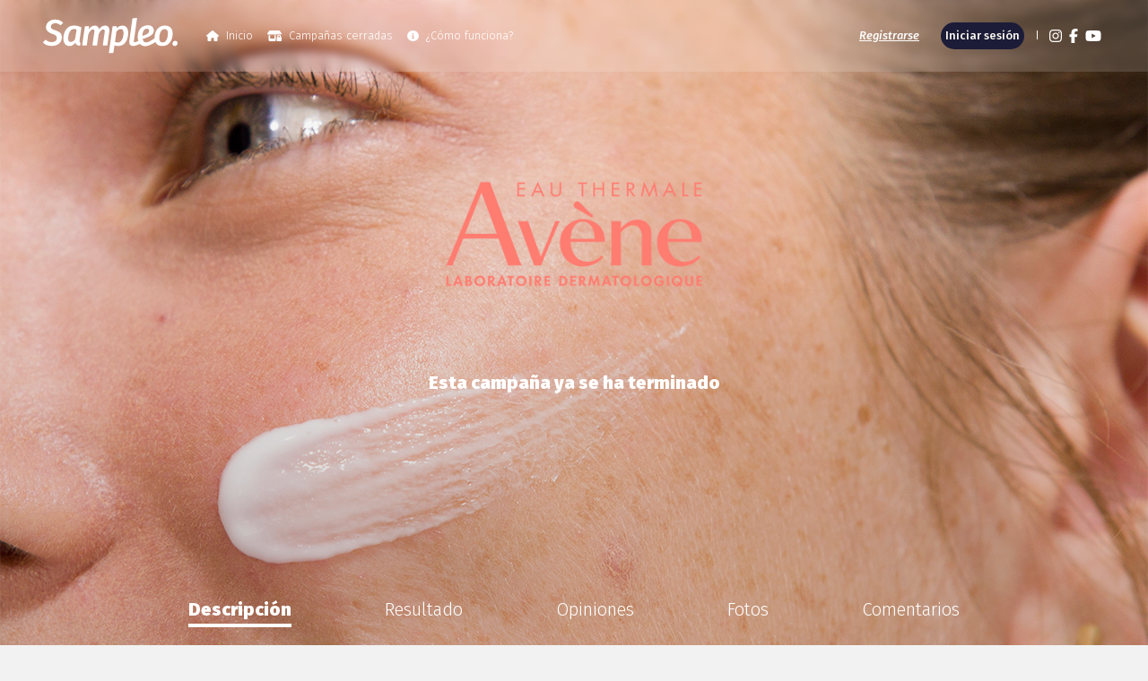

--- FILE ---
content_type: text/html; charset=UTF-8
request_url: https://www.sampleo.com/es/campaign/eau-thermale-avene-cleanance-cuidado-matificante?fbclid=IwAR3koz_Bj1aVUDR5Gg9y8bjVTFTrQ0FkG-69eqYjj174wHqDlRcz3glubJk
body_size: 11432
content:


<!DOCTYPE html>
    <html lang="es">

<head>
    <!-- ... -->
    <meta charset="UTF-8">
    <meta name="viewport" content="width=device-width, initial-scale=1.0">
    <meta name="description" content="Sampleo organiza muchas campañas de influencia únicas en colaboración con marcas innovadoras y conocidas. Participa, recibe, comparte." />
    <meta name="apple-itunes-app" content="app-id=1186287708"/>
    <!-- Favicons meta -->
    <meta name="msapplication-TileColor" content="#da532c">
    <meta name="theme-color" content="#ffffff">
    <!-- ========  -->

    <title>    Sampleo - Eau Thermale Avène - Cleanance Cuidado Matificante
</title>

    <!-- Favicons -->
    
    <!-- Meta Pixel Code -->
    <script type="didomi/javascript" data-vendor="c:facebook-wDiGnJWV">
        !function(f,b,e,v,n,t,s)
        {if(f.fbq)return;n=f.fbq=function(){n.callMethod?
            n.callMethod.apply(n,arguments):n.queue.push(arguments)};
            if(!f._fbq)f._fbq=n;n.push=n;n.loaded=!0;n.version='2.0';
            n.queue=[];t=b.createElement(e);t.async=!0;
            t.src=v;s=b.getElementsByTagName(e)[0];
            s.parentNode.insertBefore(t,s)}(window, document,'script',
            'https://connect.facebook.net/en_US/fbevents.js');
        fbq('init', '1174134739334612');
        fbq('track', 'PageView');
    </script>
    <noscript><img height="1" width="1" style="display:none"
                   src="https://www.facebook.com/tr?id=1174134739334612&ev=PageView&noscript=1"
        /></noscript>
    <!-- End Meta Pixel Code -->

        <link rel="shortcut icon" href="/favicon/favicon.ico" type="image/x-icon"><link rel="icon" href="/favicon/favicon.png" type="image/png">

    <link rel="icon" sizes="16x16" href="/favicon/favicon-16x16.png" type="image/png">
    <link rel="icon" sizes="32x32" href="/favicon/favicon-32x32.png" type="image/png">

    <link rel="apple-touch-icon" sizes="180x180" href="/favicon/apple-touch-icon.png">
    <link rel="icon" sizes="192x192" href="/favicon/android-chrome-192x192.png" type="image/png">
    <link rel="icon" sizes="256x256" href="/favicon/android-chrome-256x256.png" type="image/png">

    <link rel="manifest" href="/favicon/site.webmanifest">
    <!-- ======== -->

    <!-- Fonts -->
    <link href="https://fonts.googleapis.com/css?family=Fira+Sans:300,300i,500,500i,900,900i" rel="stylesheet">
    <!-- ... -->
                        
    
    <link rel="stylesheet" href="/build/_layout--campaign.ad378c0d.css">

                <meta property="og:image" content="https://zephyr.sampleo.com/uploads/brands/7/campaigns/page/61b8adcb9804c.jpg" />
    

        

        
            <meta property="fb:app_id" content="1212020540411699" />
        <meta property="og:type" content="website" />
        <meta property="og:url" content="http://www.sampleo.com/es/campaign/eau-thermale-avene-cleanance-cuidado-matificante?fbclid=IwAR3koz_Bj1aVUDR5Gg9y8bjVTFTrQ0FkG-69eqYjj174wHqDlRcz3glubJk" />
        <meta property="og:title" content="@Eau-Thermale-Avène - Opiniones y consejos de los consumidores de Sampleo" />
        <meta property="og:description" content="Descubre Cleanance Cuidado Matificante, tu aliado diario para una piel hidratada, matificada y sin brillos" />

        <meta name="twitter:card" content="summary">
        <meta name="twitter:site" content="@sampleo">
        <meta name="twitter:title" content="@Eau-Thermale-Avène - Opiniones y consejos de los consumidores de Sampleo">
        <meta name="twitter:description" content="Descubre Cleanance Cuidado Matificante, tu aliado diario para una piel hidratada, matificada y sin brillos">
        <meta name="twitter:image" content="https://zephyr.sampleo.com/uploads/brands/7/campaigns/page/61b8adcb9f14f.jpg">
        <meta name="twitter:domain" content="sampleo.com">
        
    <!-- Global site tag (gtag.js) - Google Analytics -->
    <!-- Google tag (gtag.js) -->
    <script async src="https://www.googletagmanager.com/gtag/js?id=G-025DKQTZDH"></script>
    <script>
        window.dataLayer = window.dataLayer || [];
        function gtag(){dataLayer.push(arguments);}
        gtag('js', new Date());

        gtag('config', 'G-025DKQTZDH');
    </script>


<!-- ALL LOCALES Google tag (gtag.js) -->
<script type="didomi/javascript" data-vendor="c:googleana-4TXnJigR" async src="https://www.googletagmanager.com/gtag/js?id=G-B9QB3ZE91K"></script>
<script type="didomi/javascript" data-vendor="c:googleana-4TXnJigR">
    window.dataLayer = window.dataLayer || [];
    function gtag(){dataLayer.push(arguments);}
    gtag('js', new Date());

    gtag('config', 'G-B9QB3ZE91K');
</script>

<!-- ALL LOCALES Google Tag Manager -->
<script>
    (function(w,d,s,l,i){w[l]=w[l]||[];w[l].push({'gtm.start':
            new Date().getTime(),event:'gtm.js'});var f=d.getElementsByTagName(s)[0],
        j=d.createElement(s),dl=l!='dataLayer'?'&l='+l:'';j.async=true;j.src=
        'https://www.googletagmanager.com/gtm.js?id=GTM-NLQQJ27Q'+dl;f.parentNode.insertBefore(j,f);
    })(window,document,'script','dataLayer','GTM-NLQQJ27Q');
</script>
<!-- End Google Tag Manager -->

    <script>
        // If there is already a data layer I keep its content, if not I create an empy JavaScript array
        window.dataLayer = window.dataLayer || [];
        dataLayer.push(JSON.parse("{&quot;event&quot;:&quot;campaign_page_view&quot;,&quot;page_url&quot;:&quot;http://www.sampleo.com/es/campaign/eau-thermale-avene-cleanance-cuidado-matificante&quot;,&quot;user_id&quot;:null,&quot;user_status&quot;:&quot;guest&quot;,&quot;language&quot;:&quot;es&quot;,&quot;campaign_id&quot;:54,&quot;campaign_name&quot;:&quot;Av\u00e8ne - Cleanance Cuidado Matificante&quot;,&quot;campaign_status&quot;:&quot;done&quot;,&quot;tab_name&quot;:&quot;description&quot;,&quot;campaign_visibility&quot;:&quot;public&quot;}".replace(/&quot;/g, '"')));
    </script>
</head>

                
                
                
                
<body data-locale="es"
                    class="campaign"

        >
<noscript>
    <iframe src="https://www.googletagmanager.com/ns.html?id=GTM-NLQQJ27Q"
            height="0" width="0" style="display:none;visibility:hidden"></iframe>
</noscript>

            
<nav class="navbar navbar-expand-lg navbar-dark bg-primary">

            <a class="navbar-brand" href="/es/">
            <img class="logo" style="width: 150px;" src="/img/logo-w.svg" alt="Sampleo logo">
            <img class="hidden-campaign_logo" style="width: 150px;" src="/img/logo-w_hidden-campaign.svg" alt="Sampleo logo">
        </a>
    
                <div class="country-dropdown small-device">
        <ul class="navbar-nav">
            <li class="nav-item nav-item-icon dropdown country-dropdown-icon multilevel">
                                    <a id="dLabel" data-target="#" href="" data-toggle="dropdown"
                       role="button" aria-haspopup="true" aria-expanded="false"
                       class="nav-link nav-link-icon"
                       aria-label="menu-langues">
                        <i class="flag-icon"
                           style="background-image: url('/img/international/Flag/es.svg'); background-size: contain;" >
                        </i>
                    </a>
                                <div class="dropdown-menu" x-placement="bottom-start" aria-labelledby="dLabel">
                    <ul>
                        <li class="dropdown-link__main">
                            <a class="ga4-event" data-ga4event="language_cta_click" href="/de/">
                                <i class="flag-icon"
                                   style="background-image: url('/img/international/Flag/de.svg')" >
                                </i>
                                <span>Alemania</span>
                            </a>
                        </li>
                        <li class="dropdown-submenu dropdown-link__main">
                            <a>
                                <i class="flag-icon"
                                   style="background-image: url('/img/international/Flag/fr_be.svg')" >
                                </i>
                                <span>Bélgica</span>
                            </a>
                            <ul class="dropdown-menu">
                                <li class="dropdown-link__secondary">
                                    <a class="ga4-event" data-ga4event="language_cta_click" href="/fr_be/">
                                        <i class="flag-icon"
                                           style="background-image: url('/img/international/Flag/be.svg')" >
                                        </i>
                                        <span>Francés</span>
                                    </a>
                                </li>
                                <li class="dropdown-link__secondary">
                                    <a class="ga4-event" data-ga4event="language_cta_click" href="/nl_be/">
                                        <i class="flag-icon"
                                           style="background-image: url('/img/international/Flag/be.svg')" >
                                        </i>
                                        <span>Flamenco</span>
                                    </a>
                                </li>
                            </ul>
                        </li>
                        <li class="dropdown-link__main">
                            <a class="ga4-event" data-ga4event="language_cta_click" href="/br/">
                                <i class="flag-icon"
                                   style="background-image: url('/img/international/Flag/br.svg')" >
                                </i>
                                <span>Brasil</span>
                            </a>
                        </li>
                        <li class="dropdown-link__main">
                            <a class="ga4-event" data-ga4event="language_cta_click" href="/es_co/">
                                <i class="flag-icon"
                                   style="background-size:cover;background-image: url('/img/international/Flag/co.png')" >
                                </i>
                                <span>Colombia</span>
                            </a>
                        </li>
                        <li class="dropdown-link__main">
                            <a class="ga4-event" data-ga4event="language_cta_click" href="/es/">
                                <i class="flag-icon"
                                   style="background-image: url('/img/international/Flag/es.svg')" >
                                </i>
                                <span>España</span>
                            </a>
                        </li>
                        <li class="dropdown-link__main">
                            <a class="ga4-event" data-ga4event="language_cta_click" href="/en_us/">
                                <i class="flag-icon"
                                   style="background-image: url('/img/international/Flag/en_us.svg')" >
                                </i>
                                <span>Estados Unidos</span>
                            </a>
                        </li>
                        <li class="dropdown-link__main">
                            <a class="ga4-event" data-ga4event="language_cta_click" href="/fr/">
                                <i class="flag-icon"
                                   style="background-image: url('/img/international/Flag/fr.svg')" >
                                </i>
                                <span>Francia</span>
                            </a>
                        </li>
                        <li class="dropdown-link__main">
                            <a class="ga4-event" data-ga4event="language_cta_click" href="/it/">
                                <i class="flag-icon"
                                   style="background-image: url('/img/international/Flag/it.svg')" >
                                </i>
                                <span>Italia</span>
                            </a>
                        </li>
                        <li class="dropdown-link__main">
                            <a class="ga4-event" data-ga4event="language_cta_click" href="/es_mx/">
                                <i class="flag-icon"
                                   style="background-size:cover;background-image: url('/img/international/Flag/mx.png')" >
                                </i>
                                <span>México</span>
                            </a>
                        </li>
                        <li class="dropdown-submenu dropdown-link__main">
                            <a>
                                <i class="flag-icon"
                                   style="background-image: url('/img/international/Flag/ar_me.svg')" >
                                </i>
                                <span>Medio Oriente</span>
                            </a>
                            <ul class="dropdown-menu">
                                <li class="dropdown-link__secondary">
                                    <a class="ga4-event" data-ga4event="language_cta_click" href="/en_me/">
                                        <i class="flag-icon"
                                           style="background-image: url('/img/international/Flag/ar_me.svg')" >
                                        </i>
                                        <span>Inglés</span>
                                    </a>
                                </li>
                                <li class="dropdown-link__secondary">
                                    <a class="ga4-event" data-ga4event="language_cta_click" href="/ar_me/">
                                        <i class="flag-icon"
                                           style="background-image: url('/img/international/Flag/ar_me.svg')" >
                                        </i>
                                        <span>árabe</span>
                                    </a>
                                </li>
                            </ul>
                        </li>
                        <li class="dropdown-link__main">
                            <a class="ga4-event" data-ga4event="language_cta_click" href="/nl/">
                                <i class="flag-icon"
                                   style="background-image: url('/img/international/Flag/nl.svg')" >
                                </i>
                                <span>Países Bajos</span>
                            </a>
                        </li>
                        <li class="dropdown-link__main">
                            <a class="ga4-event" data-ga4event="language_cta_click" href="/es_pa/">
                                <i class="flag-icon"
                                   style="background-size:cover;background-image: url('/img/international/Flag/pa.png')" >
                                </i>
                                <span>Panamá</span>
                            </a>
                        </li>
                        <li class="dropdown-link__main">
                            <a class="ga4-event" data-ga4event="language_cta_click" href="/pl/">
                                <i class="flag-icon"
                                   style="background-image: url('/img/international/Flag/pl.svg')" >
                                </i>
                                <span>Polonia</span>
                            </a>
                        </li>
                        <li class="dropdown-link__main">
                            <a class="ga4-event" data-ga4event="language_cta_click" href="/pt/">
                                <i class="flag-icon"
                                   style="background-image: url('/img/international/Flag/pt.svg')" >
                                </i>
                                <span>Portugal</span>
                            </a>
                        </li>
                        <li class="dropdown-link__main">
                            <a class="ga4-event" data-ga4event="language_cta_click" href="/en/">
                                <i class="flag-icon"
                                   style="background-image: url('/img/international/Flag/en.svg')" >
                                </i>
                                <span>Reino Unido</span>
                            </a>
                        </li>
                        <li class="dropdown-link__main">
                            <a class="ga4-event" data-ga4event="language_cta_click" href="/en_sg/">
                                <i class="flag-icon"
                                   style="background-image: url('/img/international/Flag/en_sg.svg')" >
                                </i>
                                <span>Singapur</span>
                            </a>
                        </li>
                        <li class="dropdown-submenu dropdown-link__main">
                            <a>
                                <i class="flag-icon"
                                   style="background-image: url('/img/international/Flag/ch.svg')" >
                                </i>
                                <span>Suiza</span>
                            </a>
                            <ul class="dropdown-menu">
                                <li class="dropdown-link__secondary">
                                    <a class="ga4-event" data-ga4event="language_cta_click" href="/fr_ch/">
                                        <i class="flag-icon"
                                           style="background-image: url('/img/international/Flag/ch.svg')" >
                                        </i>
                                        <span>Francés</span>
                                    </a>
                                </li>
                                <li class="dropdown-link__secondary">
                                    <a class="ga4-event" data-ga4event="language_cta_click" href="/de_ch/">
                                        <i class="flag-icon"
                                           style="background-image: url('/img/international/Flag/ch.svg')" >
                                        </i>
                                        <span>Alemán</span>
                                    </a>
                                </li>
                                <li class="dropdown-link__secondary">
                                    <a class="ga4-event" data-ga4event="language_cta_click" href="/it_ch/">
                                        <i class="flag-icon"
                                           style="background-image: url('/img/international/Flag/ch.svg')" >
                                        </i>
                                        <span>Italiano</span>
                                    </a>
                                </li>
                            </ul>
                        </li>
                    </ul>
                </div>
            </li>
        </ul>
    </div>

        <button class="navbar-toggler" type="button" data-toggle="collapse" data-target="#navbar-menu" aria-controls="navbar-menu" aria-expanded="false" aria-label="Toggle navigation">
            <span class="toggler-bg"></span>
            <span class="navbar-toggler-icon"></span>
        </button>
    
    <div class="collapse navbar-collapse width" id="navbar-menu">

        <ul class="navbar-nav menu-nav mr-auto">
            <li class="nav-item nav-item-icon">
                <a class="nav-link  ga4-event" data-ga4event="header_cta_click" href="/es/">
                    <i class="fa fa-house mr-2"></i>
                    Inicio
                </a>
            </li>
                        <li class="nav-item nav-item-icon">
                <a class="nav-link ga4-event" data-ga4event="header_cta_click" href="/es/campaign/test/product">
                    <i class="fa fa-shop-lock mr-2"></i>
                    Campañas cerradas
                </a>
            </li>
                            <li class="nav-item nav-item-icon how-it-work">
                    <a class="nav-link ga4-event"
                       data-ga4event="header_cta_click"
                       href="/es/content/how-it-works">
                        <i class="fa fa-info-circle mr-2"></i>
                        ¿Cómo funciona?
                    </a>
                </li>
            
                                            </ul>

        <ul class="navbar-nav profil-nav">
                            <li class="nav-item">
                    <a class="nav-link ga4-event link-register" data-ga4event="header_cta_click" href="/es/user/register">Registrarse</a>
                </li>
                <li class="nav-item">
                    <a class="nav-link ga4-event link-connect" data-ga4event="header_cta_click" href="/es/security/login">Iniciar sesión</a>
                </li>
                    </ul>
            <div class="country-dropdown ">
        <ul class="navbar-nav">
            <li class="nav-item nav-item-icon dropdown country-dropdown-icon multilevel">
                                    <a id="dLabel" data-target="#" href="" data-toggle="dropdown"
                       role="button" aria-haspopup="true" aria-expanded="false"
                       class="nav-link nav-link-icon"
                       aria-label="menu-langues">
                        <i class="flag-icon"
                           style="background-image: url('/img/international/Flag/es.svg'); background-size: contain;" >
                        </i>
                    </a>
                                <div class="dropdown-menu" x-placement="bottom-start" aria-labelledby="dLabel">
                    <ul>
                        <li class="dropdown-link__main">
                            <a class="ga4-event" data-ga4event="language_cta_click" href="/de/">
                                <i class="flag-icon"
                                   style="background-image: url('/img/international/Flag/de.svg')" >
                                </i>
                                <span>Alemania</span>
                            </a>
                        </li>
                        <li class="dropdown-submenu dropdown-link__main">
                            <a>
                                <i class="flag-icon"
                                   style="background-image: url('/img/international/Flag/fr_be.svg')" >
                                </i>
                                <span>Bélgica</span>
                            </a>
                            <ul class="dropdown-menu">
                                <li class="dropdown-link__secondary">
                                    <a class="ga4-event" data-ga4event="language_cta_click" href="/fr_be/">
                                        <i class="flag-icon"
                                           style="background-image: url('/img/international/Flag/be.svg')" >
                                        </i>
                                        <span>Francés</span>
                                    </a>
                                </li>
                                <li class="dropdown-link__secondary">
                                    <a class="ga4-event" data-ga4event="language_cta_click" href="/nl_be/">
                                        <i class="flag-icon"
                                           style="background-image: url('/img/international/Flag/be.svg')" >
                                        </i>
                                        <span>Flamenco</span>
                                    </a>
                                </li>
                            </ul>
                        </li>
                        <li class="dropdown-link__main">
                            <a class="ga4-event" data-ga4event="language_cta_click" href="/br/">
                                <i class="flag-icon"
                                   style="background-image: url('/img/international/Flag/br.svg')" >
                                </i>
                                <span>Brasil</span>
                            </a>
                        </li>
                        <li class="dropdown-link__main">
                            <a class="ga4-event" data-ga4event="language_cta_click" href="/es_co/">
                                <i class="flag-icon"
                                   style="background-size:cover;background-image: url('/img/international/Flag/co.png')" >
                                </i>
                                <span>Colombia</span>
                            </a>
                        </li>
                        <li class="dropdown-link__main">
                            <a class="ga4-event" data-ga4event="language_cta_click" href="/es/">
                                <i class="flag-icon"
                                   style="background-image: url('/img/international/Flag/es.svg')" >
                                </i>
                                <span>España</span>
                            </a>
                        </li>
                        <li class="dropdown-link__main">
                            <a class="ga4-event" data-ga4event="language_cta_click" href="/en_us/">
                                <i class="flag-icon"
                                   style="background-image: url('/img/international/Flag/en_us.svg')" >
                                </i>
                                <span>Estados Unidos</span>
                            </a>
                        </li>
                        <li class="dropdown-link__main">
                            <a class="ga4-event" data-ga4event="language_cta_click" href="/fr/">
                                <i class="flag-icon"
                                   style="background-image: url('/img/international/Flag/fr.svg')" >
                                </i>
                                <span>Francia</span>
                            </a>
                        </li>
                        <li class="dropdown-link__main">
                            <a class="ga4-event" data-ga4event="language_cta_click" href="/it/">
                                <i class="flag-icon"
                                   style="background-image: url('/img/international/Flag/it.svg')" >
                                </i>
                                <span>Italia</span>
                            </a>
                        </li>
                        <li class="dropdown-link__main">
                            <a class="ga4-event" data-ga4event="language_cta_click" href="/es_mx/">
                                <i class="flag-icon"
                                   style="background-size:cover;background-image: url('/img/international/Flag/mx.png')" >
                                </i>
                                <span>México</span>
                            </a>
                        </li>
                        <li class="dropdown-submenu dropdown-link__main">
                            <a>
                                <i class="flag-icon"
                                   style="background-image: url('/img/international/Flag/ar_me.svg')" >
                                </i>
                                <span>Medio Oriente</span>
                            </a>
                            <ul class="dropdown-menu">
                                <li class="dropdown-link__secondary">
                                    <a class="ga4-event" data-ga4event="language_cta_click" href="/en_me/">
                                        <i class="flag-icon"
                                           style="background-image: url('/img/international/Flag/ar_me.svg')" >
                                        </i>
                                        <span>Inglés</span>
                                    </a>
                                </li>
                                <li class="dropdown-link__secondary">
                                    <a class="ga4-event" data-ga4event="language_cta_click" href="/ar_me/">
                                        <i class="flag-icon"
                                           style="background-image: url('/img/international/Flag/ar_me.svg')" >
                                        </i>
                                        <span>árabe</span>
                                    </a>
                                </li>
                            </ul>
                        </li>
                        <li class="dropdown-link__main">
                            <a class="ga4-event" data-ga4event="language_cta_click" href="/nl/">
                                <i class="flag-icon"
                                   style="background-image: url('/img/international/Flag/nl.svg')" >
                                </i>
                                <span>Países Bajos</span>
                            </a>
                        </li>
                        <li class="dropdown-link__main">
                            <a class="ga4-event" data-ga4event="language_cta_click" href="/es_pa/">
                                <i class="flag-icon"
                                   style="background-size:cover;background-image: url('/img/international/Flag/pa.png')" >
                                </i>
                                <span>Panamá</span>
                            </a>
                        </li>
                        <li class="dropdown-link__main">
                            <a class="ga4-event" data-ga4event="language_cta_click" href="/pl/">
                                <i class="flag-icon"
                                   style="background-image: url('/img/international/Flag/pl.svg')" >
                                </i>
                                <span>Polonia</span>
                            </a>
                        </li>
                        <li class="dropdown-link__main">
                            <a class="ga4-event" data-ga4event="language_cta_click" href="/pt/">
                                <i class="flag-icon"
                                   style="background-image: url('/img/international/Flag/pt.svg')" >
                                </i>
                                <span>Portugal</span>
                            </a>
                        </li>
                        <li class="dropdown-link__main">
                            <a class="ga4-event" data-ga4event="language_cta_click" href="/en/">
                                <i class="flag-icon"
                                   style="background-image: url('/img/international/Flag/en.svg')" >
                                </i>
                                <span>Reino Unido</span>
                            </a>
                        </li>
                        <li class="dropdown-link__main">
                            <a class="ga4-event" data-ga4event="language_cta_click" href="/en_sg/">
                                <i class="flag-icon"
                                   style="background-image: url('/img/international/Flag/en_sg.svg')" >
                                </i>
                                <span>Singapur</span>
                            </a>
                        </li>
                        <li class="dropdown-submenu dropdown-link__main">
                            <a>
                                <i class="flag-icon"
                                   style="background-image: url('/img/international/Flag/ch.svg')" >
                                </i>
                                <span>Suiza</span>
                            </a>
                            <ul class="dropdown-menu">
                                <li class="dropdown-link__secondary">
                                    <a class="ga4-event" data-ga4event="language_cta_click" href="/fr_ch/">
                                        <i class="flag-icon"
                                           style="background-image: url('/img/international/Flag/ch.svg')" >
                                        </i>
                                        <span>Francés</span>
                                    </a>
                                </li>
                                <li class="dropdown-link__secondary">
                                    <a class="ga4-event" data-ga4event="language_cta_click" href="/de_ch/">
                                        <i class="flag-icon"
                                           style="background-image: url('/img/international/Flag/ch.svg')" >
                                        </i>
                                        <span>Alemán</span>
                                    </a>
                                </li>
                                <li class="dropdown-link__secondary">
                                    <a class="ga4-event" data-ga4event="language_cta_click" href="/it_ch/">
                                        <i class="flag-icon"
                                           style="background-image: url('/img/international/Flag/ch.svg')" >
                                        </i>
                                        <span>Italiano</span>
                                    </a>
                                </li>
                            </ul>
                        </li>
                    </ul>
                </div>
            </li>
        </ul>
    </div>


        <ul class="navbar-nav social-nav">
                                                                            
                                                                            
                                                                            
            <li class="nav-item nav-item-icon">
                <a class="nav-link ga4-event nav-link-icon"
                   data-ga4event="social_cta_click"
                   data-ga4params="{&quot;social_platform&quot;:&quot;instagram&quot;,&quot;cta_position&quot;:&quot;header&quot;}"
                   href="https://www.instagram.com/sampleo_espana/" target="_blank" aria-label="Instagram Sampleo">
                    <i class="fab fa-instagram"></i>
                </a>
            </li>
            <li class="nav-item nav-item-icon">
                <a class="nav-link ga4-event nav-link-icon"
                   data-ga4event="social_cta_click"
                   data-ga4params="{&quot;social_platform&quot;:&quot;facebook&quot;,&quot;cta_position&quot;:&quot;header&quot;}"
                   href="https://www.facebook.com/sampleo.espana/" target="_blank" aria-label="Facebook Sampleo">
                    <i class="fab fa-facebook-f"></i>
                </a>
            </li>
            <li class="nav-item nav-item-icon">
                <a class="nav-link ga4-event nav-link-icon"
                   data-ga4event="social_cta_click"
                   data-ga4params="{&quot;social_platform&quot;:&quot;youtube&quot;,&quot;cta_position&quot;:&quot;header&quot;}"
                   href="https://www.youtube.com/channel/UCw2Y5N03puW3egvFsSN5Meg" target="_blank" aria-label="YouTube Sampleo">
                    <i class="fab fa-youtube"></i>
                </a>
            </li>
        </ul>
    </div>
</nav>
    
<div class="flash-messages">
       <div class="alert alert-danger alert-ie">
           El sitio web de Sampleo no es compatible con su navegador de Internet
       </div>
    </div>


    <section id="main-img-campaign" class="main-img-campaign ">
        <!-- ======================= -->
        <div id="responsiveBackground" class="main-image-block"
                                                                                                                                                    style="background-image: url(https://zephyr.sampleo.com/uploads/brands/7/campaigns/page/61b869aaabc66.jpg)"
                                                                                                                                                        >
            
                                                                                                                                                                                <img class="main-img-campaign_image"
                         src="https://zephyr.sampleo.com/uploads/brands/7/campaigns/page/61b869aab013e.jpg"
                         alt="Eau Thermale Avène">
                                                                                                                
                                </div>
        <!-- ======================= -->
        <div class="main-img-campaign--content">
            <div class="container h-100">
                <div class="d-flex text-center content">
                                            <img src="https://zephyr.sampleo.com/uploads/brands/7/logo/54/68f23bb88eff4.png" alt="logo-Eau Thermale Avène">
                                                                <span class="campaign-status__done">Esta campaña ya se ha terminado</span>
                                                        </div>
            </div>
            <ul class="nav nav-fill flex-row" id="mainTab" role="listbox" aria-label="Secciones de la campaña">
                <li class="nav-item" role="option" aria-labelledby="Secciones de la campaña" aria-selected="true">
                    <a
                            data-ga4event="campaign_tab_click"
                            data-ga4params="{&quot;campaign_id&quot;:54,&quot;campaign_name&quot;:&quot;Av\u00e8ne - Cleanance Cuidado Matificante&quot;,&quot;campaign_status&quot;:&quot;done&quot;,&quot;tab_name&quot;:&quot;description&quot;}"
                        class="nav-link ga4-event active"
                       id="description-tab"
                       href="/es/campaign/eau-thermale-avene-cleanance-cuidado-matificante">
                        Descripción
                    </a>
                </li>
                
                                                            <li class="nav-item" role="option" aria-labelledby="Secciones de la campaña" aria-selected="false">
                            <a
                            data-ga4event="campaign_tab_click"
                            data-ga4params="{&quot;campaign_id&quot;:54,&quot;campaign_name&quot;:&quot;Av\u00e8ne - Cleanance Cuidado Matificante&quot;,&quot;campaign_status&quot;:&quot;done&quot;,&quot;tab_name&quot;:&quot;description&quot;}"
                                class="nav-link ga4-event "
                               id="result-tab"
                               href="/es/campaign/eau-thermale-avene-cleanance-cuidado-matificante/result">
                                Resultado
                            </a>
                        </li>
                                                                <li class="nav-item" role="option" aria-labelledby="Secciones de la campaña" aria-selected="false">
                            <a
                            data-ga4event="campaign_tab_click"
                            data-ga4params="{&quot;campaign_id&quot;:54,&quot;campaign_name&quot;:&quot;Av\u00e8ne - Cleanance Cuidado Matificante&quot;,&quot;campaign_status&quot;:&quot;done&quot;,&quot;tab_name&quot;:&quot;description&quot;}"
                                class="nav-link ga4-event "
                               id="reviews-tab"
                               href="/es/campaign/eau-thermale-avene-cleanance-cuidado-matificante/reviews">
                                Opiniones
                            </a>
                        </li>
                    
                                            <li class="nav-item" role="option" aria-labelledby="Secciones de la campaña" aria-selected="false">
                            <a
                            data-ga4event="campaign_tab_click"
                            data-ga4params="{&quot;campaign_id&quot;:54,&quot;campaign_name&quot;:&quot;Av\u00e8ne - Cleanance Cuidado Matificante&quot;,&quot;campaign_status&quot;:&quot;done&quot;,&quot;tab_name&quot;:&quot;description&quot;}"
                                class="nav-link ga4-event "
                               id="photo-tab"
                               href="/es/campaign/eau-thermale-avene-cleanance-cuidado-matificante/photo"
                               data-limit="25" data-offset="25" data-campaign="54" data-type="photo">
                                Fotos
                            </a>
                        </li>
                    
                                    
                                    <li class="nav-item" role="option" aria-labelledby="Secciones de la campaña" aria-selected="false">
                        <a
                            data-ga4event="campaign_tab_click"
                            data-ga4params="{&quot;campaign_id&quot;:54,&quot;campaign_name&quot;:&quot;Av\u00e8ne - Cleanance Cuidado Matificante&quot;,&quot;campaign_status&quot;:&quot;done&quot;,&quot;tab_name&quot;:&quot;description&quot;}"
                            class="nav-link ga4-event "
                            id="comments-tab"
                            href="/es/campaign/eau-thermale-avene-cleanance-cuidado-matificante/comments">
                            Comentarios
                        </a>
                    </li>
                            </ul>
        </div>
    </section>

    <section class="main-content">

        <!-- LOADER -->
        <div class="loader">
            <div class="fa-3x">
                <i class="fas fa-spinner fa-pulse"></i>
            </div>
        </div>
        <!-- ============ -->

        <!-- MAIN CONTAINER -->
        <div class="container tab-container" id="tabContent">
            <div class="tab-item col-xs-12 show active" id="content-description">
                <!-- DESCRIPTION -->
<div class="campaign-description">

    <div class="campaign-description__header">
    <div class="campaign-description__title">
    <div class="campaign-title">Cleanance Cuidado Matificante</div>
    <p class="subtitle">
        Descubre Cleanance Cuidado Matificante, tu aliado diario para una piel hidratada, matificada y sin brillos
    </p>

    <!-- Badge ============== -->
        <span class="badge badge-lg badge-pill badge-primary  d-inline-flex align-items-center justify-content-start">
        <i class="fas fa-lock  mr-1" aria-hidden="true"></i>
        Inscripción cerrada
    </span>
    <!-- ==================== -->
    <span class="badge badge-lg badge-pill badge-primary d-inline-flex align-items-center justify-content-start">
        240 embajadores
    </span>
</div>

                <!-- Share ============== -->
      <div id="content-share" class="content-share">
          <div class="social-network--panel">
    <p class="social-network--panel__title">¡Aumenta tus posibilidades de ser seleccionado, comparte la campaña!</p>
    <ul>
        <li>
            <a
                id="facebook-share"
                href="http://www.facebook.com/share.php?u=https://www.sampleo.com/es/campana/54/Eau-Thermale-Av%C3%A8ne/Cleanance-Cuidado-Matificante?hashtag"
                title="Facebook"
                data-ga4event="campaign_share_click"
                data-ga4params="{&quot;campaign_id&quot;:54,&quot;campaign_name&quot;:&quot;Av\u00e8ne - Cleanance Cuidado Matificante&quot;,&quot;campaign_status&quot;:&quot;done&quot;,&quot;tab_type&quot;:&quot;description&quot;,&quot;share_method&quot;:&quot;facebook&quot;}"
                data-campaign="54"
                data-network="facebook"
                target="_blank"
                class="social-network--btn ga4-event network-share">
                <i class="fab fa-facebook fa-lg" style="color: #1c1c38;"></i>
            </a>
        </li>
        <li>
            
            
            
            
            
            
                                    <a id="twitter-share" class="social-network--btn ga4-event network-share"
               data-ga4event="campaign_share_click"
               data-ga4params="{&quot;campaign_id&quot;:54,&quot;campaign_name&quot;:&quot;Av\u00e8ne - Cleanance Cuidado Matificante&quot;,&quot;campaign_status&quot;:&quot;done&quot;,&quot;tab_type&quot;:&quot;description&quot;,&quot;share_method&quot;:&quot;twitter&quot;}"
               href="https://twitter.com/share?url=https://www.sampleo.com/es/campana/54/Eau-Thermale-Av%C3%A8ne/Cleanance-Cuidado-Matificante&via=Sampleo&text=Eau%20Thermale%20Av%C3%A8ne%20te%20trae%20Cleanance%20Cuidado%20Matificante&hashtags=#CleananceTuPiel"
               data-campaign="54"
               data-network="twitter"
               lang="es" xml:lang="es"
               target="_blank"
               aria-label="X (Twitter)">
                <svg xmlns="http://www.w3.org/2000/svg" height="23px" viewBox="0 0 512 512"><!--! Font Awesome Free 6.4.2 by @fontawesome - https://fontawesome.com License - https://fontawesome.com/license (Commercial License) Copyright 2023 Fonticons, Inc. --><path fill="#1c1c38" d="M389.2 48h70.6L305.6 224.2 487 464H345L233.7 318.6 106.5 464H35.8L200.7 275.5 26.8 48H172.4L272.9 180.9 389.2 48zM364.4 421.8h39.1L151.1 88h-42L364.4 421.8z"></path></svg>
            </a>
        </li>
        <li>
            
            <a id="whatsapp-share network-share" href="https://api.whatsapp.com/send?text=Eau%20Thermale%20Av%C3%A8ne%20te%20trae%20Cleanance%20Cuidado%20Matificante%20https%3A%2F%2Fwww.sampleo.com%2Fes%2Fcampana%2F54%2FEau-Thermale-Av%25C3%25A8ne%2FCleanance-Cuidado-Matificante"
               title="WhatsApp" class="social-network--btn ga4-event"
               data-ga4event="campaign_share_click"
               data-ga4params="{&quot;campaign_id&quot;:54,&quot;campaign_name&quot;:&quot;Av\u00e8ne - Cleanance Cuidado Matificante&quot;,&quot;campaign_status&quot;:&quot;done&quot;,&quot;tab_type&quot;:&quot;description&quot;,&quot;share_method&quot;:&quot;whatsapp&quot;}"
               data-campaign="54"
               data-network="whatsapp"
               target="_blank"
               aria-label="WhatsApp">
                <i class="fab fa-whatsapp fa-lg" style="color: #1C1C38;"></i>
            </a>
        </li>
        <li>
            <a
                id="messenger-share"
                data-hrefmobile="fb-messenger://share/?link=https://www.sampleo.com/es/campana/54/Eau-Thermale-Av%C3%A8ne/Cleanance-Cuidado-Matificante&app_id=1212020540411699"
                data-hrefdesktop="http://www.facebook.com/dialog/send?app_id=1212020540411699&link=https://www.sampleo.com/es/campana/54/Eau-Thermale-Av%C3%A8ne/Cleanance-Cuidado-Matificante&redirect_uri=http://www.sampleo.com/es/campaign/eau-thermale-avene-cleanance-cuidado-matificante?fbclid=IwAR3koz_Bj1aVUDR5Gg9y8bjVTFTrQ0FkG-69eqYjj174wHqDlRcz3glubJk"
                style="display:flex"
                class="social-network--btn ga4-event"
                data-ga4event="campaign_share_click"
                data-ga4params="{&quot;campaign_id&quot;:54,&quot;campaign_name&quot;:&quot;Av\u00e8ne - Cleanance Cuidado Matificante&quot;,&quot;campaign_status&quot;:&quot;done&quot;,&quot;tab_type&quot;:&quot;description&quot;,&quot;share_method&quot;:&quot;messenger&quot;}"
                data-campaign="54"
                data-network="messenger"
                target="_blank"
                aria-label="Messenger">
                <i class="fab fa-facebook-messenger fa-lg" style="color: #1c1c38;"></i>
            </a>
        </li>
        <li>
            <a
                id="clipboard-copy"
                title="Link"
                data-link="http://www.sampleo.com/es/campaign/eau-thermale-avene-cleanance-cuidado-matificante?fbclid=IwAR3koz_Bj1aVUDR5Gg9y8bjVTFTrQ0FkG-69eqYjj174wHqDlRcz3glubJk"
                class="social-network--btn ga4-event"
                data-ga4event="campaign_share_click"
                data-ga4params="{&quot;campaign_id&quot;:54,&quot;campaign_name&quot;:&quot;Av\u00e8ne - Cleanance Cuidado Matificante&quot;,&quot;campaign_status&quot;:&quot;done&quot;,&quot;tab_type&quot;:&quot;description&quot;,&quot;share_method&quot;:&quot;copy_link&quot;}"
                data-campaign="54"
            >
                <img src="/img/copy-paste.svg" alt="copy/paste"/>
            </a>
        </li>
    </ul>

</div>
      </div>
 <!-- ==================== -->        </div>

    <div class="campaign-description__txt">
        <h1 style="text-align: center; ">¿Sueñas con una piel matificada y libre de brillos?</h1><h1 style="text-align: center; "><span style="font-size: 25px;">La piel grasa es muy común y se debe a la producción de sebo en exceso. Cuidar la piel grasa es muy importante para reducir los brillos, evitar los puntos negros y la aparición de imperfecciones en la piel.</span></h1><h1 style="text-align: center; "><img src="https://sampleo.com/uploads/brands/7/campaigns/page/3e81bba55fe73b7192c6f48da9c705739157fcc7.jpg" style="width: 800px; margin: 0px auto;"><span style="font-size: 25px;"><br></span></h1><h1 style="text-align: center; "><span style="font-size: 25px;"><br></span></h1><h2 style="text-align: center; ">¡Cleanance cuidado Matificante es tu solución anti-brillos!</h2><h3 style="text-align: center; ">Con el innovador Cuidado Matificante Cleanance, tendrás un nuevo aliado diario para cuidar de tu piel grasa. En un solo gesto, ofrece 24H de hidratación continua, mientras controla eficazmente la producción de sebo, dejando tu piel matificada y sin brillos.&nbsp;</h3><h4><b>Fórmula innovadora:
</b></h4><p>Enriquecida con <b>Comedoclastin<sup>TM</sup></b> (activo de origen vegetal patentado con propiedades seborreductoras) y <b>polvos matificantes</b> (que absorben el exceso de sebo),  su fórmula garantiza una <b>eficacia inmediata y duradera</b>.
</p><ul><li>EFECTO MATIFICANTE 6 horas*</li><li>REDUCE EL SEBO desde 8 días**</li><li>HIDRATA 24 horas 
</li></ul><p>Su <b>textura ultra-ligera</b>, <b>no grasa</b> y <b>de rápida absorción</b> dejará tu piel suave, confortable y con acabado mate.</p><p><sub>*Prueba de Sebometría. Estudio de tolerancia y eficacia en 41 sujetos, durante 4 semanas, 2 aplicaciones al día. **Puntuación clínica. Estudio de tolerancia y eficacia en 42 sujetos, durante 4 semanas, 2 aplicaciones al día. Medición con glosimetría, 20 sujetos, aplicación única.</sub></p><p>
</p><h4><b>Consejo de aplicación:</b></h4><p><b>Paso 1: </b></p><p>La higiene el imprescindible de tu rutina para piel grasa.
</p><p>Cada mañana y noche limpia tu piel con <b>Cleanance Gel limpiador</b>: en un solo gesto purifica con suavidad y controla la producción de sebo. Aplícalo sobre el rostro húmedo, haz espuma extendiendo sobre el rostro y el cuello con movimientos circulares y enjuaga abundantemente con agua. Termina secando dando toques suaves en el rostro.&nbsp;</p><p style="text-align: center; "><img src="https://sampleo.com/uploads/brands/7/campaigns/page/452ae559eb8d3387579b96f735936909c0e4c421.jpg" style="width: 800px; margin: 0px auto; float: none;"><b><br></b></p><p><b>Paso 2:</b><br></p><p>Aplica una pequeña cantidad de <b>Cleanance Cuidado Matificante</b> por la mañana y por la noche en las yemas de los dedos y masajear suavemente. <b>Cleanance Cuidado Matificante</b> también es una prebase de maquillaje ideal.</p><p style="text-align: center; "><img src="https://sampleo.com/uploads/brands/7/campaigns/page/a3d3c33f29271e2d7c5253294829316231df5590.jpg" style="width: 800px; margin: 0px auto; float: none;"><br></p><p>
</p><h2 style="text-align: center; "><br></h2><h2 style="text-align: center; ">¡Apúntate ya para probar la rutina Cleanance y olvidarte de los brillos!</h2><p style="text-align: center;"><img src="https://sampleo.com/uploads/brands/7/campaigns/page/e085b8c9815cfb175794d331cee071bc59a40c58.jpg" style="width: 800px; margin: 0px auto;"><br></p><p style="text-align: center;"><br></p><p>
</p><p>
</p><p>
</p><p>
</p>

                <div class="social-network">
            <ul class="social-network_list">
                <li class="social-network_list--item">
                    <a
                        class="btn btn-light btn-icon-label ga4-event"
                        data-ga4event="campaign_brand_redirect"
                        data-ga4params="{&quot;campaign_id&quot;:54,&quot;campaign_name&quot;:&quot;Av\u00e8ne - Cleanance Cuidado Matificante&quot;,&quot;campaign_status&quot;:&quot;done&quot;,&quot;tab_name&quot;:&quot;description&quot;,&quot;redirect_type&quot;:&quot;website&quot;}"
                        target="_blank"
                        href="https://www.eau-thermale-avene.es/"
                    >
                            <span class="btn-inner--icon">
                                <i class="fas fa-globe"></i>
                            </span>
                        <span class="btn-inner--text">Eau Thermale Avène</span>
                    </a>
                </li>
                                                                            <li class="social-network_list--item">
                        <a
                            class="btn btn-instagram btn-icon-label ga4-event"
                            data-ga4event="campaign_brand_redirect"
                            data-ga4params="{&quot;campaign_id&quot;:54,&quot;campaign_name&quot;:&quot;Av\u00e8ne - Cleanance Cuidado Matificante&quot;,&quot;campaign_status&quot;:&quot;done&quot;,&quot;tab_name&quot;:&quot;description&quot;,&quot;redirect_type&quot;:&quot;instagram&quot;}"
                            target="_blank"
                            href="http://@eauthermaleavenespain"
                        >
                            <span class="btn-inner--icon">
                                                                    <i class="fab fa-instagram"></i>
                                                            </span>
                            <span class="btn-inner--text">Eau Thermale Avène</span>
                        </a>
                    </li>
                                                                            <li class="social-network_list--item">
                        <a
                            class="btn btn-youtube btn-icon-label ga4-event"
                            data-ga4event="campaign_brand_redirect"
                            data-ga4params="{&quot;campaign_id&quot;:54,&quot;campaign_name&quot;:&quot;Av\u00e8ne - Cleanance Cuidado Matificante&quot;,&quot;campaign_status&quot;:&quot;done&quot;,&quot;tab_name&quot;:&quot;description&quot;,&quot;redirect_type&quot;:&quot;youtube&quot;}"
                            target="_blank"
                            href="ww.youtube.com/channel/UCcRbaDgx9M28STOjAiGpgTg"
                        >
                            <span class="btn-inner--icon">
                                                                    <i class="fab fa-youtube"></i>
                                                            </span>
                            <span class="btn-inner--text">Eau Thermale Avène</span>
                        </a>
                    </li>
                            </ul>
        </div>

                <div class="text-center m-5">
                            <span class="btn btn-outline-primary campaign-status__done">Esta campaña ya se ha terminado</span>
                    </div>
        

    </div>
    <!-- ==== 06 2022 A SUPPRIMER : https://jira.webedia-group.net/browse/SAMPLEO-5167 (pas supprimé car peur des impacts)================ -->
    <!-- ==== 08 2022 finallement on supprime pas : Besoin pour ave cles autorisation facebook (ça nous permet de recuperer le nombre de ces amis)-->

    
    <div class="container">
            </div>
</div>
            </div>
        </div>
        <!-- ============ -->
    </section>

    
    

    <div id="js-heightControl" style="height: 0;">&nbsp;</div>


<footer class="pt-5 pb-5 footer footer-dark bg-primary">
    <div class="container">
        <div class="row">
            <div class="col-md-8">
                <ul class="list-unstyled text-small">

                    <!-- LINKS ARE NOT ALL COMPLETE -->

                                                                                    <li><a class="ga4-event" data-ga4event="footer_cta_click" href="https://pro.sampleo.com/es/" target="_blank">Profesionales</a></li>
                        <li><a class="ga4-event" data-ga4event="footer_cta_click" href="/es/campaign/test/product">Las pruebas de productos</a></li>
                                        <li><a class="ga4-event" data-ga4event="footer_cta_click" href="/es/account/">Mi cuenta</a></li>
                                            <li><a class="ga4-event" data-ga4event="footer_cta_click" href="/es/content/how-it-works">¿Cómo funciona?</a></li>
                                        <li><a class="ga4-event" data-ga4event="footer_cta_click" href="/es/content/cgu">Condiciones generales de uso</a></li>
                                            <li><a class="ga4-event" data-ga4event="footer_cta_click" href="/es/content/legal-mention">Aviso legal</a></li>
                                        <li><a class="ga4-event" data-ga4event="footer_cta_click" href="/es/content/policy">Confidencialidad/protección</a></li>
                                                        </ul>
            </div>
                            <div class="col-md">
                <ul class="list-unstyled text-small list-social">
                    <li>
                        <a class="ga4-event"
                           data-ga4event="social_cta_click"
                           data-ga4params="{&quot;social_platform&quot;:&quot;instagram&quot;,&quot;cta_position&quot;:&quot;footer&quot;}"
                           href="https://www.instagram.com/sampleo_espana/" target="_blank" aria-label="Instagram Sampleo">
                            <i class="fab fa-instagram"></i>
                        </a>
                    </li>
                    <li>
                        <a class="ga4-event"
                           data-ga4event="social_cta_click"
                           data-ga4params="{&quot;social_platform&quot;:&quot;facebook&quot;,&quot;cta_position&quot;:&quot;footer&quot;}"
                           href="https://www.facebook.com/sampleo.espana/" target="_blank" aria-label="Facebook Sampleo">
                            <i class="fab fa-facebook-f"></i>
                        </a>
                    </li>
                    <li>
                        <a class="ga4-event"
                           data-ga4event="social_cta_click"
                           data-ga4params="{&quot;social_platform&quot;:&quot;youtube&quot;,&quot;cta_position&quot;:&quot;footer&quot;}"
                           href="https://www.youtube.com/channel/UCw2Y5N03puW3egvFsSN5Meg" target="_blank" aria-label="YouTube Sampleo">
                            <i class="fab fa-youtube"></i>
                        </a>
                    </li>
                </ul>
            </div>
                    </div>

        <div class="row list-logo-container">
            <div class="col-md-8">
                <ol class="list-unstyled list-logo">
                    <li>
                                                    <a class="ga4-event"
                               data-ga4event="footer_cta_click"
                               data-ga4params="{&quot;cta_text&quot;:&quot;Webedia Group&quot;}"
                               href="https://fr.webedia-group.com/">
                                <img src="/img/logo-w.svg" alt="Logo-Sampleo">
                            </a>
                                            </li>
                    <li>
                                                                                                                                                                <a class="ga4-event"
                           data-ga4event="footer_cta_click"
                           data-ga4params="{&quot;cta_text&quot;:&quot;Webedia Creators&quot;}"
                            href="https://es.webedia-group.com/webedia-creators/" target="_blank">
                            <img src="/img/WebediaCreatorsLogoWhite.svg" alt="Logo-Webedia-Creators">
                        </a>
                    </li>
                </ol>
            </div>
                        <div class="col-md">
                <ol class="list-unstyled list-appstore">
                                            <li>
                            <a class="google ga4-event"
                               data-ga4event="mobile_app_cta_click"
                               data-ga4params="{&quot;cta_text&quot;:&quot;android_google_play&quot;}"
                               href="https://play.google.com/store/apps/details?id=com.sampleo&hl=es"
                               target="_blank">
                                <img src="/img/google-play-badge.svg" alt="google play store">
                            </a>
                        </li>
                        <li>
                            <a class="apple ga4-event"
                               data-ga4event="mobile_app_cta_click"
                               data-ga4params="{&quot;cta_text&quot;:&quot;ios_app_store&quot;}"
                               href="https://itunes.apple.com/fr/app/sampleo/id1186287708?mt=8"
                               target="_blank">
                                <img src="/img/Appstore-badge-es.svg" alt="app store apple">
                            </a>
                        </li>
                                    </ol>
            </div>
        </div>
    </div>
</footer>
    

        <script src="/build/app.3851afc9.js"></script>
    <!-- ========= -->

    <script>
        const defaultParams = {
            'page_url': JSON.parse("{&quot;event&quot;:&quot;campaign_page_view&quot;,&quot;page_url&quot;:&quot;http://www.sampleo.com/es/campaign/eau-thermale-avene-cleanance-cuidado-matificante&quot;,&quot;user_id&quot;:null,&quot;user_status&quot;:&quot;guest&quot;,&quot;language&quot;:&quot;es&quot;,&quot;campaign_id&quot;:54,&quot;campaign_name&quot;:&quot;Av\u00e8ne - Cleanance Cuidado Matificante&quot;,&quot;campaign_status&quot;:&quot;done&quot;,&quot;tab_name&quot;:&quot;description&quot;,&quot;campaign_visibility&quot;:&quot;public&quot;}".replace(/&quot;/g, '"'))['page_url'],
            'user_status': "guest",
            'user_id': "",
            'language': "es",
        };
    </script>

    
                <script>
        var noneSeleted = "Selecciona una opción en la lista";
        var unknownError = "Se ha producido un error. Vuelve a intentarlo.";
        var dateFormat = "dd/mm/yyyy";
        var copied = "¡Copiado!";
                    var formulaireTrans = {
                'type-required':              "Campo obligatorio",
                'type-cpf-code':              "Tu número tiene que tener el formato: XXX.XXX.XXX-XX o XXXXXXXXXXX",
                'type-cep':                   "CEP no válido",
                'type-letters':               "El valor indicado no puede ser un nombre",
                'type-numbers':               "El valor indicado tiene que ser un nombre",
                'type-phone':                 "El formato del número tiene que ser: 123456789",
                'type-iban':                  "Su número IBAN no es válido",
                'type-bic':                   "Su número BIC no es válido",
                'type-phone-en':              "Su número debe tener el formato:",
                'type-phone-it':              "Su número debe estar en formato: +39xxxxxxx",
                'type-url':                   "El formato de la url tiene que ser https://...",
                'type-email':                 "El formato del email tiene que ser: nombre@domain.com",
                'type-postal-code':           "Código postal inválido",
                'type-locality':              "Ciudad inválida",
                'type-route':                 "Nº Calle inválido",
                'type-street-number':         "Si tu dirección no tiene nº, por favor introduce 0",
                'type-street-number-invalid': "Número de calle inválido",
                'type-date':                  "Tienes que introducir una fecha válida",
                'type-year':                  "Tienes que introducir un año",
                'type-amazon-purchase-order': "Has indicado un número incorrecto",
                'checkbox-min':               "No has seleccionado los campos requeridos",
                'checkbox-max':               "Has seleccionado demasiados campos",
                'text-min':                   "Tu respuesta tiene que ser más larga",
                'text-max':                   "Tu respuesta es demasiado larga",
                'radio':                      "Tienes que seleccionar una opción",
                'select':                     "Selecciona una opción de la lista",
                'rateit':                     "Tienes que poner una nota",
                'special-table_':             "Debes seleccionar una opción por línea",
                'table-special_choice':       "Debes seleccionar una opción por caso",
                'type-no-country':            "Selecciona el país antes de indicar tu número",
                'type-name':                  "La valeur indiquée ne doit pas contenir de caractère spécial",
            };
        

        var messageTranslations = {
            'error_title': 'Error',
            'error_strong_password_length': 'Su contraseña debe tener al menos 8 caracteres',
            'error_strong_password_number': 'Su contraseña debe tener al menos 1 número',
            'error_strong_password_upper_case': 'Su contraseña debe tener al menos 1 carácter en mayúscula',
            'error_strong_password_lower_case': 'Su contraseña debe tener al menos 1 carácter en minúscula',
            'error_strong_password_special_character': 'Su contraseña debe tener al menos 1 carácter especial'
        };

        
            </script>


    <!-- Custom JS -->
    <script src="/build/_layout--campaign.434ac02b.js"></script>
    <script src="/build/Campaign/index.639aa39c.js"></script>
            <script src="/build/Comment/comment.82e0e358.js"></script>
        <!-- ========= -->

    <script>
    mobileAndTabletcheck = function() {
        var check = false;
        (function(a){if(/(android|bb\d+|meego).+mobile|avantgo|bada\/|blackberry|blazer|compal|elaine|fennec|hiptop|iemobile|ip(hone|od)|iris|kindle|lge |maemo|midp|mmp|mobile.+firefox|netfront|opera m(ob|in)i|palm( os)?|phone|p(ixi|re)\/|plucker|pocket|psp|series(4|6)0|symbian|treo|up\.(browser|link)|vodafone|wap|windows ce|xda|xiino|android|ipad|playbook|silk/i.test(a)||/1207|6310|6590|3gso|4thp|50[1-6]i|770s|802s|a wa|abac|ac(er|oo|s\-)|ai(ko|rn)|al(av|ca|co)|amoi|an(ex|ny|yw)|aptu|ar(ch|go)|as(te|us)|attw|au(di|\-m|r |s )|avan|be(ck|ll|nq)|bi(lb|rd)|bl(ac|az)|br(e|v)w|bumb|bw\-(n|u)|c55\/|capi|ccwa|cdm\-|cell|chtm|cldc|cmd\-|co(mp|nd)|craw|da(it|ll|ng)|dbte|dc\-s|devi|dica|dmob|do(c|p)o|ds(12|\-d)|el(49|ai)|em(l2|ul)|er(ic|k0)|esl8|ez([4-7]0|os|wa|ze)|fetc|fly(\-|_)|g1 u|g560|gene|gf\-5|g\-mo|go(\.w|od)|gr(ad|un)|haie|hcit|hd\-(m|p|t)|hei\-|hi(pt|ta)|hp( i|ip)|hs\-c|ht(c(\-| |_|a|g|p|s|t)|tp)|hu(aw|tc)|i\-(20|go|ma)|i230|iac( |\-|\/)|ibro|idea|ig01|ikom|im1k|inno|ipaq|iris|ja(t|v)a|jbro|jemu|jigs|kddi|keji|kgt( |\/)|klon|kpt |kwc\-|kyo(c|k)|le(no|xi)|lg( g|\/(k|l|u)|50|54|\-[a-w])|libw|lynx|m1\-w|m3ga|m50\/|ma(te|ui|xo)|mc(01|21|ca)|m\-cr|me(rc|ri)|mi(o8|oa|ts)|mmef|mo(01|02|bi|de|do|t(\-| |o|v)|zz)|mt(50|p1|v )|mwbp|mywa|n10[0-2]|n20[2-3]|n30(0|2)|n50(0|2|5)|n7(0(0|1)|10)|ne((c|m)\-|on|tf|wf|wg|wt)|nok(6|i)|nzph|o2im|op(ti|wv)|oran|owg1|p800|pan(a|d|t)|pdxg|pg(13|\-([1-8]|c))|phil|pire|pl(ay|uc)|pn\-2|po(ck|rt|se)|prox|psio|pt\-g|qa\-a|qc(07|12|21|32|60|\-[2-7]|i\-)|qtek|r380|r600|raks|rim9|ro(ve|zo)|s55\/|sa(ge|ma|mm|ms|ny|va)|sc(01|h\-|oo|p\-)|sdk\/|se(c(\-|0|1)|47|mc|nd|ri)|sgh\-|shar|sie(\-|m)|sk\-0|sl(45|id)|sm(al|ar|b3|it|t5)|so(ft|ny)|sp(01|h\-|v\-|v )|sy(01|mb)|t2(18|50)|t6(00|10|18)|ta(gt|lk)|tcl\-|tdg\-|tel(i|m)|tim\-|t\-mo|to(pl|sh)|ts(70|m\-|m3|m5)|tx\-9|up(\.b|g1|si)|utst|v400|v750|veri|vi(rg|te)|vk(40|5[0-3]|\-v)|vm40|voda|vulc|vx(52|53|60|61|70|80|81|83|85|98)|w3c(\-| )|webc|whit|wi(g |nc|nw)|wmlb|wonu|x700|yas\-|your|zeto|zte\-/i.test(a.substr(0,4))) check = true;})(navigator.userAgent||navigator.vendor||window.opera);
        return check;
    };

    $(document).ready(function () {
        if (mobileAndTabletcheck()) {
            $('#messenger-share').attr('href', $('#messenger-share').data('hrefmobile'));
        } else {
            $('#messenger-share').attr('href', $('#messenger-share').data('hrefdesktop'));
        }
        $('.js-pixel-coregistration').click(function () {
                if ($('#BusinessVerticalUserType_shareDataOptin_0').is(':checked')) {
                    pixelFacebookCoregistration()
                }
            }
        )
    })

    function pixelFacebookCoregistration() {
        fbq('trackCustom', 'CompleteCoregistration_es_54', {custom_param: ' CompleteCoregistration_es_54'});
    }
</script>
    <script>
        
            </script>


<script defer src="https://static.cloudflareinsights.com/beacon.min.js/vcd15cbe7772f49c399c6a5babf22c1241717689176015" integrity="sha512-ZpsOmlRQV6y907TI0dKBHq9Md29nnaEIPlkf84rnaERnq6zvWvPUqr2ft8M1aS28oN72PdrCzSjY4U6VaAw1EQ==" data-cf-beacon='{"version":"2024.11.0","token":"e7674a6130de48fb9950c4d9732481da","server_timing":{"name":{"cfCacheStatus":true,"cfEdge":true,"cfExtPri":true,"cfL4":true,"cfOrigin":true,"cfSpeedBrain":true},"location_startswith":null}}' crossorigin="anonymous"></script>
</body>

</html>


--- FILE ---
content_type: image/svg+xml
request_url: https://www.sampleo.com/img/WebediaCreatorsLogoWhite.svg
body_size: 1488
content:
<svg xmlns="http://www.w3.org/2000/svg" viewBox="0 0 1094.15 406.18"><defs><style>.cls-1{fill:#0028bd;}.cls-2{fill:#b0c0ea;}.cls-3{fill:#fff;}.cls-4{opacity:0.75;}</style></defs><g id="Calque_2" data-name="Calque 2"><g id="Calque_1-2" data-name="Calque 1"><circle class="cls-1" cx="203.09" cy="203.09" r="203.09"/><polygon class="cls-2" points="58.03 143.63 93.87 259.44 129.72 259.44 93.87 143.63 58.03 143.63"/><polygon class="cls-2" points="129.72 143.63 165.56 259.44 201.41 259.44 165.56 143.63 129.72 143.63"/><polygon class="cls-3" points="165.56 143.63 129.72 259.44 93.87 259.44 129.72 143.63 165.56 143.63"/><polygon class="cls-3" points="237.25 143.63 201.41 259.44 165.56 259.44 201.41 143.63 237.25 143.63"/><polygon class="cls-3" points="308.95 143.63 273.1 259.44 237.25 259.44 273.1 143.63 308.95 143.63"/><polygon class="cls-3" points="308.95 143.63 273.1 259.44 237.25 259.44 273.1 143.63 308.95 143.63"/><path class="cls-3" d="M328.89,262.55a19.21,19.21,0,0,1-14.16-5.81A19.41,19.41,0,0,1,309,242.49,18.26,18.26,0,0,1,314.73,229a19.42,19.42,0,0,1,14.16-5.7,19.4,19.4,0,0,1,19.26,19.15,19.66,19.66,0,0,1-5.66,14.25A18.34,18.34,0,0,1,328.89,262.55Z"/><g class="cls-4"><path class="cls-3" d="M441,274c0-26.43,20-46.82,47-46.82,17.2,0,32.45,9,40.08,22.7L504.84,263.4c-3-6.21-9.4-9.94-17.21-9.94-11.52,0-20,8.34-20,20.58s8.52,20.57,20,20.57c7.81,0,14.37-3.73,17.21-9.93L528.07,298c-7.63,13.83-22.7,22.88-40.08,22.88C461,320.86,441,300.46,441,274Z"/><path class="cls-3" d="M588.37,227.93v30.15c-11-1.78-26.6,2.66-26.6,20.21v40.08h-26.6V229.7h26.6v15.78C565.32,233.6,577.2,227.93,588.37,227.93Z"/><path class="cls-3" d="M638.74,297.09c7.27,0,13.48-2.84,17-6.74l21.28,12.24c-8.69,12.06-21.82,18.27-38.66,18.27-30.33,0-49.13-20.4-49.13-46.82s19.15-46.82,47.17-46.82c25.9,0,45.05,20,45.05,46.82a50.85,50.85,0,0,1-1.07,10.64H617.46C620.83,293.9,629,297.09,638.74,297.09Zm16.32-32.28c-2.84-10.28-10.82-14-18.8-14-10.11,0-16.85,5-19.33,14Z"/><path class="cls-3" d="M782.22,229.7v88.67h-26.6V310c-5.85,6.74-14.54,10.82-26.42,10.82-23.24,0-42.39-20.4-42.39-46.82S706,227.22,729.2,227.22c11.88,0,20.57,4.08,26.42,10.82V229.7ZM755.62,274c0-13.3-8.87-21.64-21.11-21.64s-21.1,8.34-21.1,21.64,8.87,21.63,21.1,21.63S755.62,287.34,755.62,274Z"/><path class="cls-3" d="M831,255.24v31.39c0,7.62,6.57,8.33,18.27,7.62v24.12c-34.76,3.55-44.87-6.91-44.87-31.74V255.24H790.21V229.7h14.18V212.85l26.6-8V229.7h18.27v25.54Z"/><path class="cls-3" d="M853.7,274c0-26.43,20.93-46.82,47-46.82s47,20.39,47,46.82-20.93,46.82-47,46.82S853.7,300.46,853.7,274Zm67.39,0c0-12.6-8.87-20.93-20.39-20.93s-20.4,8.33-20.4,20.93S889.17,295,900.7,295,921.09,286.63,921.09,274Z"/><path class="cls-3" d="M1011.54,227.93v30.15c-11-1.78-26.6,2.66-26.6,20.21v40.08h-26.6V229.7h26.6v15.78C988.49,233.6,1000.37,227.93,1011.54,227.93Z"/><path class="cls-3" d="M1085.68,291.77c0,20.4-17.74,29.09-36.89,29.09-17.74,0-31.21-6.74-38.13-21.11l23.05-13.12c2.31,6.74,7.28,10.46,15.08,10.46,6.38,0,9.58-1.95,9.58-5.5,0-9.75-43.63-4.61-43.63-35.29,0-19.33,16.31-29.08,34.76-29.08,14.36,0,27.13,6.38,34.58,19l-22.7,12.24c-2.48-4.61-6-7.8-11.88-7.8-4.61,0-7.45,1.77-7.45,5C1042.05,265.7,1085.68,259,1085.68,291.77Z"/></g><path class="cls-3" d="M1094.15,88v88.69h-26.61v-8.34c-5.85,6.74-14.54,10.82-26.43,10.82-23.23,0-42.39-20.4-42.39-46.82s19.16-46.83,42.39-46.83c11.89,0,20.58,4.08,26.43,10.82V88Zm-26.61,44.35c0-13.31-8.87-21.64-21.11-21.64s-21.1,8.33-21.1,21.64,8.87,21.63,21.1,21.63S1067.54,145.63,1067.54,132.33Z"/><path class="cls-3" d="M618.72,155.38c7.27,0,13.48-2.83,17-6.74L657,160.88c-8.69,12.06-21.82,18.27-38.67,18.27-30.32,0-49.13-20.4-49.13-46.82S588.39,85.5,616.41,85.5c25.9,0,45.05,20,45.05,46.83A51.54,51.54,0,0,1,660.4,143h-63C600.81,152.19,609,155.38,618.72,155.38ZM635,123.1c-2.84-10.28-10.82-14-18.8-14-10.11,0-16.85,5-19.34,14Z"/><path class="cls-3" d="M763,132.33c0,26.42-19.16,46.82-42.39,46.82-11.89,0-20.58-4.08-26.43-10.82v8.34H667.58V52.51h26.61V96.32C700,89.58,708.73,85.5,720.62,85.5,743.85,85.5,763,105.9,763,132.33Zm-26.61,0c0-13.31-8.87-21.64-21.11-21.64s-21.1,8.33-21.1,21.64S703.06,154,715.29,154,736.4,145.63,736.4,132.33Z"/><path class="cls-3" d="M815.55,155.38c7.27,0,13.48-2.83,17-6.74l21.28,12.24c-8.69,12.06-21.81,18.27-38.66,18.27-30.33,0-49.13-20.4-49.13-46.82S785.22,85.5,813.24,85.5c25.9,0,45.06,20,45.06,46.83A51.53,51.53,0,0,1,857.23,143h-63C797.64,152.19,805.8,155.38,815.55,155.38Zm16.32-32.28c-2.84-10.28-10.82-14-18.8-14-10.11,0-16.85,5-19.34,14Z"/><path class="cls-3" d="M956.78,52.51V176.67H930.17v-8.34c-5.85,6.74-14.54,10.82-26.42,10.82-23.24,0-42.39-20.4-42.39-46.82S880.51,85.5,903.75,85.5c11.88,0,20.57,4.08,26.42,10.82V52.51Zm-26.61,79.82c0-13.31-8.87-21.64-21.1-21.64S888,119,888,132.33,896.83,154,909.07,154,930.17,145.63,930.17,132.33Z"/><path class="cls-3" d="M966,88h26.61v88.69H966Z"/><polygon class="cls-3" points="546.34 87.79 532.61 132.13 518.89 87.79 491.44 87.79 477.71 132.13 463.99 87.79 436.54 87.79 463.99 176.48 491.44 176.48 505.16 132.13 518.89 176.48 546.34 176.48 573.79 87.79 546.34 87.79"/><path class="cls-3" d="M979.52,80.18a13.57,13.57,0,0,1-10-4.1A13.73,13.73,0,0,1,965.45,66a12.91,12.91,0,0,1,4.08-9.49,13.69,13.69,0,0,1,10-4A13.69,13.69,0,0,1,993.12,66a13.86,13.86,0,0,1-4,10.06A12.94,12.94,0,0,1,979.52,80.18Z"/></g></g></svg>

--- FILE ---
content_type: image/svg+xml
request_url: https://www.sampleo.com/img/logo-w.svg
body_size: 2704
content:
<?xml version="1.0" encoding="utf-8"?>
<!-- Generator: Adobe Illustrator 23.0.2, SVG Export Plug-In . SVG Version: 6.00 Build 0)  -->
<svg version="1.1" id="Calque_1" xmlns="http://www.w3.org/2000/svg" xmlns:xlink="http://www.w3.org/1999/xlink" x="0px" y="0px"
	 viewBox="0 0 954.72 250.79" style="enable-background:new 0 0 954.72 250.79;" xml:space="preserve">
<style type="text/css">
	.st0{fill:#1C1C38;}
	.st1{fill:#FFFFFF;}
</style>
<g>
	<path class="st1" d="M86.25,11.59c-13.95,0-25.88,2.58-35.78,7.75c-9.9,5.17-17.35,11.85-22.35,20.02
		c-5,8.19-7.49,16.75-7.49,25.71c0,11.88,3.75,21.57,11.24,29.06c7.49,7.49,19.42,13.99,35.78,19.5
		c11.37,3.96,19.25,7.97,23.64,12.01c4.39,4.05,6.58,9.34,6.58,15.89c0,9.13-3.32,16.32-9.94,21.57
		c-6.63,5.26-15.72,7.88-27.26,7.88c-8.78,0-16.58-1.51-23.38-4.52c-5.75-2.54-11.1-6.1-16.05-10.68c-1.53-1.41-3.86-1.47-5.35-0.01
		L1.19,170.1c-1.53,1.49-1.6,3.99-0.09,5.49c14.86,14.84,34.47,22.26,58.81,22.26c16.7,0,30.57-2.93,41.59-8.78
		c11.02-5.85,19.12-13.39,24.28-22.6c5.17-9.21,7.75-18.9,7.75-29.06c0-13.44-3.96-23.94-11.88-31.52
		c-7.92-7.58-19.38-13.69-34.36-18.35c-8.44-2.75-14.85-5.34-19.24-7.75c-4.39-2.41-7.54-5-9.43-7.75
		c-1.9-2.76-2.84-6.21-2.84-10.34c0-7.4,2.88-13.26,8.65-17.56c5.77-4.31,13.3-6.46,22.6-6.46c7.23,0,13.77,1.2,19.63,3.61
		c5.12,2.11,10.11,5.27,14.96,9.49c1.18,1.03,2.95,1.04,4.07-0.05l14.88-14.48c1.23-1.2,1.25-3.23,0-4.41
		C126.27,18.34,108.16,11.59,86.25,11.59z"/>
	<path class="st1" d="M269.3,65.65c-15.94-7.78-32.33-11.66-49.18-11.66c-17.4,0-31.77,4.65-43.14,13.95
		c-11.37,9.3-19.68,20.92-24.93,34.87c-5.26,13.95-7.88,27.99-7.88,42.11c0,16.37,3.83,29.37,11.5,39.01
		c7.66,9.65,18.47,14.47,32.42,14.47c15.84,0,29.45-7.75,40.81-23.25c2.58,12.6,15.16,21.11,30.83,20.7
		c1.83-0.05,3.35-1.5,3.63-3.31l2.17-14.34c0.28-1.85-0.81-3.7-2.6-4.22c-1.28-0.37-1.94-1.12-2.64-2.18
		c-1.12-1.72-1.68-4.05-1.68-6.98c0-0.86,0.17-2.84,0.52-5.94l12.7-88.4C272.11,68.5,271.09,66.52,269.3,65.65z M228.13,144.84
		c-0.86,5.26-6.99,14.17-11.81,17.87c-4.82,3.71-13.34,7.3-19.19,7.3c-12.57,0-18.86-6.13-18.86-25.08
		c0-10.33,1.42-20.62,4.26-30.87c2.84-10.24,7.36-18.76,13.56-25.57s14.03-10.21,23.51-10.21c6.71,0,12.83,1.2,18.34,3.61
		L228.13,144.84z"/>
	<path class="st1" d="M470.98,87.32c0-10.34-2.76-18.47-8.27-24.41c-5.52-5.95-12.92-8.92-22.22-8.92c-8.1,0-15.85,2.33-23.25,6.98
		c-7.41,4.65-14.04,11.2-19.89,19.63c-1.21-8.44-4.52-14.98-9.95-19.63c-5.43-4.65-12.1-6.98-20.02-6.98
		c-16.36,0-30.91,9.3-43.66,27.9l3.03-19.58c0.36-2.34-1.45-4.45-3.81-4.45h-22.73c-1.92,0-3.55,1.42-3.82,3.32l-18.04,128.94
		c-0.32,2.32,1.48,4.39,3.82,4.39h24.76c1.93,0,3.56-1.42,3.82-3.33l9.01-65.24c0.96-6.96,3.11-13.76,6.57-19.88
		c9.41-16.64,18.27-24.96,26.58-24.96c3.61,0,6.41,1,8.4,2.98c1.98,1.98,2.97,5.55,2.97,10.72c0,1.21-0.17,3.53-0.52,6.98
		l-12.55,88.34c-0.33,2.32,1.47,4.4,3.82,4.4h24.76c1.92,0,3.55-1.41,3.82-3.31l9.69-67.81c0.85-5.94,2.78-11.75,5.76-16.96
		c9.65-16.89,18.73-25.33,27.22-25.33c3.62,0,6.42,1,8.4,2.98c1.98,1.98,2.97,5.55,2.97,10.72c0,1.21-0.18,3.53-0.52,6.98
		l-12.55,88.34c-0.33,2.32,1.47,4.4,3.82,4.4h24.76c1.92,0,3.55-1.41,3.82-3.32l13.48-95.11C470.8,94.03,470.98,91.11,470.98,87.32z
		"/>
	<path class="st1" d="M562.57,53.99c-14.81,0-28.42,6.63-40.81,19.89l1.65-11.62c0.33-2.32-1.47-4.4-3.82-4.4h-22.64
		c-1.92,0-3.55,1.42-3.82,3.32L467.16,246.4c-0.35,2.51,1.76,4.66,4.28,4.37l24.64-2.93c1.73-0.21,3.11-1.55,3.36-3.27l7.32-50.29
		c8.27,2.75,16.7,4.13,25.32,4.13c16.88,0,30.74-4.6,41.59-13.82c10.85-9.21,18.73-20.75,23.64-34.61
		c4.91-13.87,7.36-28.03,7.36-42.5c0-17.05-3.71-30.23-11.11-39.52C586.16,58.64,575.83,53.99,562.57,53.99z M566.96,137.69
		c-2.76,10.16-7.15,18.68-13.17,25.58c-6.03,6.89-13.61,10.33-22.73,10.33c-6.72,0-13.52-1.2-20.41-3.61l10.08-73.63
		c4.82-5.51,9.69-9.81,14.59-12.92c4.91-3.1,10.2-4.64,15.89-4.64c13.26,0,19.89,9.39,19.89,28.15
		C571.09,117.28,569.71,127.53,566.96,137.69z"/>
	<path class="st1" d="M905.71,69.37c-9.56-10.25-23.12-15.38-40.69-15.38c-17.22,0-31.35,4.49-42.37,13.44
		c-11.02,8.96-18.99,20.07-23.89,33.32c-4.91,13.26-7.37,26.61-7.37,40.04c0,1.18,0.02,2.34,0.06,3.48
		c-9.09,6.76-32.11,19.85-36.78,22.36c-5.3,2.85-11.01,4.77-17.13,5.74c-16.84,2.69-27.09-5.26-30.76-23.86
		c26.1-6.96,46.43-15.61,61-25.96c14.57-10.35,20.46-24.19,17.69-41.54c-1.03-6.46-3.77-12.12-8.21-17
		c-4.44-4.87-10.45-8.36-18.02-10.47c-7.57-2.1-16.3-2.37-26.15-0.8c-17.01,2.72-30.29,9.38-39.85,19.97
		c-9.56,10.6-15.8,22.88-18.7,36.87c-2.91,13.98-3.28,27.78-1.11,41.38c0.69,4.33,1.64,8.38,2.84,12.15
		c-7.39,2.88-19.18,7.48-19.53,7.58c-2.66,0.73-4.71,1.1-6.16,1.1c-2.07,0-3.61-0.52-4.65-1.55c-1.03-1.03-1.55-2.75-1.55-5.16
		l0.26-2.84L666.94,4.4c0.35-2.49-1.74-4.65-4.24-4.37l-25.15,2.75c-1.75,0.19-3.15,1.55-3.4,3.3l-21.8,154.87
		c-0.35,2.07-0.51,4.91-0.51,8.53c0,9.48,2.49,16.66,7.49,21.57c4.99,4.91,12.05,7.36,21.18,7.36c7.61,0,14.76-1.44,21.46-4.34
		c0.34-0.15,18.16-7.05,25.91-10.07c1.96,2.16,4.09,4.14,6.42,5.9c11.11,8.43,25.68,11.2,43.71,8.32
		c13.9-2.22,41.03-15.33,59.2-27.72c2.21,4.74,5.05,8.97,8.53,12.67c9.56,10.17,23.12,15.24,40.69,15.24
		c17.39,0,31.6-4.52,42.62-13.56c11.02-9.04,18.94-20.19,23.77-33.46c4.82-13.26,7.23-26.6,7.23-40.04
		C920.05,93.61,915.27,79.61,905.71,69.37z M711.92,93.02c4.68-9.47,12.38-15.06,23.09-16.77c5.44-0.87,9.58-0.09,12.41,2.34
		c2.83,2.42,4.53,5.42,5.1,9c1.38,8.67-1.78,16.2-9.48,22.57c-7.71,6.38-20.43,11.86-38.19,16.43
		C704.89,113.68,707.25,102.49,711.92,93.02z M882.85,136.91c-2.24,9.99-6.2,18.56-11.88,25.71c-5.68,7.14-13.26,10.72-22.73,10.72
		c-15.5,0-23.25-9.99-23.25-29.97c0-9.3,1.16-18.86,3.49-28.67c2.32-9.82,6.33-18.21,12.01-25.19c5.68-6.98,13.26-10.47,22.73-10.47
		c15.33,0,22.99,9.56,22.99,28.68C886.21,117.2,885.08,126.93,882.85,136.91z"/>
	<path class="st1" d="M950.21,166.5c-3.01-3.08-6.91-4.62-11.72-4.62c-5.56,0-10.26,1.95-14.09,5.86c-3.83,3.91-5.75,8.64-5.75,14.2
		c0,4.66,1.54,8.56,4.62,11.72c3.08,3.15,6.95,4.73,11.61,4.73c5.56,0,10.25-1.99,14.09-5.97c3.83-3.98,5.75-8.76,5.75-14.32
		C954.72,173.45,953.22,169.58,950.21,166.5z"/>
</g>
</svg>
